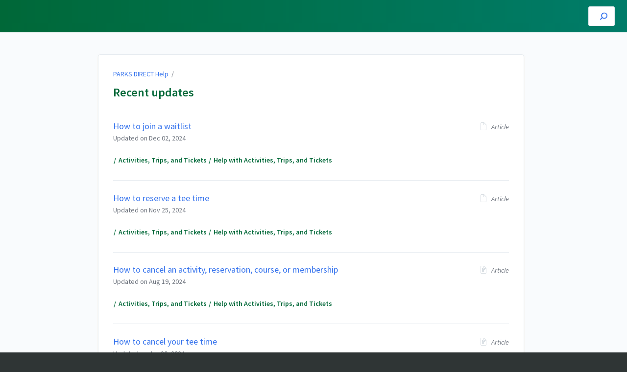

--- FILE ---
content_type: text/html; charset=utf-8
request_url: https://help.pgparksdirect.com/recent?page=4
body_size: 3406
content:
<!DOCTYPE html>
<html lang="en">
  <head>
    <meta content="IE=edge" http-equiv="X-UA-Compatible">
<meta content="text/html;charset=UTF-8" http-equiv="Content-Type">
<meta content="width=device-width, initial-scale=1" name="viewport">
<meta name="turbo-prefetch" content="false">
<title>PARKS DIRECT Help</title>
<meta name='description' content=''>

  <meta name="csrf-param" content="authenticity_token" />
<meta name="csrf-token" content="rlx7_wpB-fFvzU31MZG3SGZqVqa72Ra5OnbRMqaLpKu9uO_7Lr46pyLVQLz4SCYetEj4fphPS1-_ZKdjl3pVXw" />
  <meta name="csp-nonce" />

<link rel="stylesheet" href="https://fonts.googleapis.com/css?family=Source+Sans+Pro:300,400,400i,600" />
<link rel="stylesheet" crossorigin="anonymous" href="https://assets.screensteps.com/assets/themes/v3/site-e01975c7.css" data-turbo-track="reload" integrity="sha384-oC3kEflgqPj3aqsTPjuwuK1tRl/m9JfT8ughP/7WvzIR+4WK79lWIK7KbpTXRvAe" />
  <link href="https://media.screensteps.com/favicons/images/000/013/456/original/favicon.ico" rel="icon">
<script src="https://assets.screensteps.com/assets/jquery-9eb95fa6.js" crossorigin="anonymous" integrity="sha384-ZvpUoO/+PpLXR1lu4jmpXWu80pZlYUAfxl5NsBMWOEPSjUn/6Z/hRTt8+pR6L4N2"></script>
<script src="https://assets.screensteps.com/assets/application-b9655710.js" crossorigin="anonymous" defer="defer" data-turbo-track="reload" integrity="sha384-w+rw0s+RN+i7K0ttxDr43yp8spD6kqKioi4wpXPpRDI3xr/E3iTNXcn012A5YpBE"></script>



<style id="customSettings" title="customSettings">
  :root {
    --accent-color:                      #0deb21;
    --article-count-background:          #eef2f6;
    --article-count-text:                #000000;
    --continue-button-color:             #45ABF9;
    --continue-button-text-color:        #FFFFFF;
    --continue-button-hover-color:       #1F96F8;
    --continue-button-border-color:      #1F96F8;
    --finished-button-color:             #45ABF9;
    --finished-button-text-color:        #FFFFFF;
    --finished-button-hover-color:       #1F96F8;
    --finished-button-border-color:      #1F96F8;
    --foldable-section-background-color: #F6FBFF;
    --foldable-section-hover-color:      #E3F2FE;
    --foldable-section-text-color:       #727b79;
    --footer-background-color:           #2f3535;
    --footer-text-color:                 #a7aeb2;
    --header-color:                      #006838;
    --link-color:                        #3472ed;
    --link-hover-color:                  #698dd6;
    --manual-title-color:                #ffffff;
    --nav-breadcrumb-color:              #ffffff;
    --nav-breadcrumb-hover-color:        #3ea9fc;
    --nav-color:                         #ffffff;
    --nav-hover-color:                   #ffffff;
    --text-color:                        #515955;
    --text-color-light:                  #515955;
    --tile-color:                        #bababa;
    --tile-text-color:                   #a7aeb2;
    --workflow-border-color:             #4A7FC8;

    --linear-gradient:                   linear-gradient(to right, #006838, #007c69);
    --hero-background-image:             url(https://media.screensteps.com/account_assets/0b4fc29d9e/files/000/002/197/original/header-golfCourse.jpg);
    --text-container-opacity:            0.75;

    --logo-url:                          url(https://media.screensteps.com/account_assets/0b4fc29d9e/files/000/001/871/original/dpr-logo-white.svg);
    --logo-size:                         80%;
  }


</style>


      <meta name="turbo-visit-control" content="reload">

      <!-- Global site tag (gtag.js) - Google Analytics -->

<script async src="https://www.googletagmanager.com/gtag/js?id=UA-9772220-19"></script>

<script>

  window.dataLayer = window.dataLayer || [];

  function gtag(){dataLayer.push(arguments);}

  gtag('js', new Date());



  gtag('config', 'UA-9772220-19');

</script>

<style type="text/css">
    .goog-te-combo {
    width: 200px;
    height: 50px;
    font-size: 20px;
       }
#google_translate_element
{
margin-left:20px;

}
  </style>
  </head>
  <body id="body" class="site-list screensteps-training-site" data-content-template="2019" data-controller="toaster">
    <header class="header header--gradient" data-controller="header">
  <div class="header__content">
    <button id="skip-to-main-content" aria-label="Skip to content" class="skip-to-main-content" tabindex="1" data-action="header#skipToContent">
      Skip to content
    </button>

    <h1 class="header__logo header__logo--image">
      <a role="button" tabindex="2" href="/">
        PARKS DIRECT Help
</a></h1>
      <nav class="header__nav">
</nav>


      <div class="header__search">
        <label
          for="cb-search"
          class="header__search-toggle">
          <span class="hidden">Search guides and tutorials...</span>
          <svg xmlns="http://www.w3.org/2000/svg" width="24" height="24" viewBox="0 0 24 24" role="img"><path d="M7.585 18.489L2.504 23.57A1.467 1.467 0 0 1 .43 21.496l5.081-5.081a10.22 10.22 0 0 1-2.044-6.149C3.467 4.596 8.064 0 13.734 0 19.404 0 24 4.596 24 10.266s-4.596 10.267-10.266 10.267a10.22 10.22 0 0 1-6.149-2.044zm6.149-.895a7.328 7.328 0 1 0 0-14.655 7.328 7.328 0 0 0 0 14.655z" fill="#3EA9FC" fill-rule="nonzero"></path></svg>
        </label>
        <input type="checkbox" id="cb-search" class="header__search-cb hidden" aria-hidden="true" />
        <form class="searchbar" role="search" action="/searches" accept-charset="UTF-8" method="get">
          <label for="text" class="hidden">Search guides and tutorials...</label>
          <input type="search" name="text" id="text" class="searchbar__input" placeholder="Search guides and tutorials..." autocomplete="off" data-action="quicksearch#search search-suggestions#search" aria-label="Search" tabindex="3" />
          <span class="searchbar__icon">
            <button value="Search" class="searchbar__wrapper" aria-label="Search" tabindex="4"><svg xmlns="http://www.w3.org/2000/svg" width="24" height="24" viewBox="0 0 24 24" role="img"><path d="M7.585 18.489L2.504 23.57A1.467 1.467 0 0 1 .43 21.496l5.081-5.081a10.22 10.22 0 0 1-2.044-6.149C3.467 4.596 8.064 0 13.734 0 19.404 0 24 4.596 24 10.266s-4.596 10.267-10.266 10.267a10.22 10.22 0 0 1-6.149-2.044zm6.149-.895a7.328 7.328 0 1 0 0-14.655 7.328 7.328 0 0 0 0 14.655z" fill="#3EA9FC" fill-rule="nonzero"></path></svg></button>
          </span>
            <div class="typeahead__wrapper" data-turbo-temporary>
  <ul class="typeahead__list" data-search-suggestions-target="results">
  </ul>
</div>


</form>      </div>
  </div>
</header>



    <main>
  <div class="container columns padding-top-md padding-bottom-lg">
    <div class="content padding-left-md padding-right-md" aria-hidden="true" tabindex="-1">
      <div class="card searchresults">
        <div class="breadcrumbs no-padding" role="navigation" aria-label="breadcrumb">
          <a class="breadcrumbs__item" href="/">PARKS DIRECT Help</a>&nbsp; /&nbsp;
        </div>
        <h3 class="searchresults__heading margin-top-xs">
          Recent updates
        </h3>
          <ul>
            <li class="searchresults__item" data-controller="search-result">
  <a data-action="search-result#sendBeacon" href="/a/1416704-how-to-join-a-waitlist">
  <h5 class="searchresults__item_title">
    How to join a waitlist
    <div class="searchresults__item_type">
      <span class="icon icon--article"></span>
      Article
    </div>
</h5>  <span class="searchresults__item_date">
    Updated on <time datetime="2024-12-02T21:10:12Z" data-local="time" data-format="%b %d, %Y">Dec 02, 2024</time>
  </span>
  <p class="excerpt"></p>
</a>  <h6 class="searchresults__item_category" role="navigation" aria-label="breadcrumb">
      <a data-action="search-result#sendBeacon" href="/#"></a>
      <a data-action="search-result#sendBeacon" href="/m/104882">Activities, Trips, and Tickets</a>
      <a data-action="search-result#sendBeacon" href="/m/104882/c/360227">Help with Activities, Trips, and Tickets</a>
  </h6>

</li><li class="searchresults__item" data-controller="search-result">
  <a data-action="search-result#sendBeacon" href="/a/1712942-how-to-reserve-a-tee-time">
  <h5 class="searchresults__item_title">
    How to reserve a tee time
    <div class="searchresults__item_type">
      <span class="icon icon--article"></span>
      Article
    </div>
</h5>  <span class="searchresults__item_date">
    Updated on <time datetime="2024-11-25T13:04:59Z" data-local="time" data-format="%b %d, %Y">Nov 25, 2024</time>
  </span>
  <p class="excerpt"></p>
</a>  <h6 class="searchresults__item_category" role="navigation" aria-label="breadcrumb">
      <a data-action="search-result#sendBeacon" href="/#"></a>
      <a data-action="search-result#sendBeacon" href="/m/104882">Activities, Trips, and Tickets</a>
      <a data-action="search-result#sendBeacon" href="/m/104882/c/360227">Help with Activities, Trips, and Tickets</a>
  </h6>

</li><li class="searchresults__item" data-controller="search-result">
  <a data-action="search-result#sendBeacon" href="/a/1416706-how-to-cancel-an-activity-reservation-course-or-membership">
  <h5 class="searchresults__item_title">
    How to cancel an activity, reservation, course, or membership
    <div class="searchresults__item_type">
      <span class="icon icon--article"></span>
      Article
    </div>
</h5>  <span class="searchresults__item_date">
    Updated on <time datetime="2024-08-19T14:44:39Z" data-local="time" data-format="%b %d, %Y">Aug 19, 2024</time>
  </span>
  <p class="excerpt"></p>
</a>  <h6 class="searchresults__item_category" role="navigation" aria-label="breadcrumb">
      <a data-action="search-result#sendBeacon" href="/#"></a>
      <a data-action="search-result#sendBeacon" href="/m/104882">Activities, Trips, and Tickets</a>
      <a data-action="search-result#sendBeacon" href="/m/104882/c/360227">Help with Activities, Trips, and Tickets</a>
  </h6>

</li><li class="searchresults__item" data-controller="search-result">
  <a data-action="search-result#sendBeacon" href="/a/1741004-how-to-cancel-your-tee-time">
  <h5 class="searchresults__item_title">
    How to cancel your tee time
    <div class="searchresults__item_type">
      <span class="icon icon--article"></span>
      Article
    </div>
</h5>  <span class="searchresults__item_date">
    Updated on <time datetime="2024-06-20T18:13:42Z" data-local="time" data-format="%b %d, %Y">Jun 20, 2024</time>
  </span>
  <p class="excerpt"></p>
</a>  <h6 class="searchresults__item_category" role="navigation" aria-label="breadcrumb">
      <a data-action="search-result#sendBeacon" href="/#"></a>
      <a data-action="search-result#sendBeacon" href="/m/104882">Activities, Trips, and Tickets</a>
      <a data-action="search-result#sendBeacon" href="/m/104882/c/360227">Help with Activities, Trips, and Tickets</a>
  </h6>

</li><li class="searchresults__item" data-controller="search-result">
  <a data-action="search-result#sendBeacon" href="/a/1815371-how-to-view-your-waitlisted-activities">
  <h5 class="searchresults__item_title">
    How to view your waitlisted activities
    <div class="searchresults__item_type">
      <span class="icon icon--article"></span>
      Article
    </div>
</h5>  <span class="searchresults__item_date">
    Updated on <time datetime="2024-06-13T18:32:00Z" data-local="time" data-format="%b %d, %Y">Jun 13, 2024</time>
  </span>
  <p class="excerpt"></p>
</a>  <h6 class="searchresults__item_category" role="navigation" aria-label="breadcrumb">
      <a data-action="search-result#sendBeacon" href="/#"></a>
      <a data-action="search-result#sendBeacon" href="/m/104882">Activities, Trips, and Tickets</a>
      <a data-action="search-result#sendBeacon" href="/m/104882/c/360227">Help with Activities, Trips, and Tickets</a>
  </h6>

</li><li class="searchresults__item" data-controller="search-result">
  <a data-action="search-result#sendBeacon" href="/a/1564554-how-to-review-your-parks-direct-account-history">
  <h5 class="searchresults__item_title">
    How to review your PARKS DIRECT account history
    <div class="searchresults__item_type">
      <span class="icon icon--article"></span>
      Article
    </div>
</h5>  <span class="searchresults__item_date">
    Updated on <time datetime="2024-06-11T13:55:07Z" data-local="time" data-format="%b %d, %Y">Jun 11, 2024</time>
  </span>
  <p class="excerpt"></p>
</a>  <h6 class="searchresults__item_category" role="navigation" aria-label="breadcrumb">
      <a data-action="search-result#sendBeacon" href="/#"></a>
      <a data-action="search-result#sendBeacon" href="/m/104886">My Account</a>
      <a data-action="search-result#sendBeacon" href="/m/104886/c/360231">Help with My Account</a>
  </h6>

</li><li class="searchresults__item" data-controller="search-result">
  <a data-action="search-result#sendBeacon" href="/a/1416743-how-to-request-a-facility-for-community-connect">
  <h5 class="searchresults__item_title">
    How to Request a facility for Community Connect
    <div class="searchresults__item_type">
      <span class="icon icon--article"></span>
      Article
    </div>
</h5>  <span class="searchresults__item_date">
    Updated on <time datetime="2024-06-11T12:30:26Z" data-local="time" data-format="%b %d, %Y">Jun 11, 2024</time>
  </span>
  <p class="excerpt"></p>
</a>  <h6 class="searchresults__item_category" role="navigation" aria-label="breadcrumb">
      <a data-action="search-result#sendBeacon" href="/#"></a>
      <a data-action="search-result#sendBeacon" href="/m/104884">Rentals</a>
      <a data-action="search-result#sendBeacon" href="/m/104884/c/360229">Rental Help</a>
  </h6>

</li><li class="searchresults__item" data-controller="search-result">
  <a data-action="search-result#sendBeacon" href="/a/1749291-how-to-unsubscribe-from-marketing-communications">
  <h5 class="searchresults__item_title">
    How to unsubscribe from Marketing Communications
    <div class="searchresults__item_type">
      <span class="icon icon--article"></span>
      Article
    </div>
</h5>  <span class="searchresults__item_date">
    Updated on <time datetime="2024-06-07T12:12:03Z" data-local="time" data-format="%b %d, %Y">Jun 07, 2024</time>
  </span>
  <p class="excerpt"></p>
</a>  <h6 class="searchresults__item_category" role="navigation" aria-label="breadcrumb">
      <a data-action="search-result#sendBeacon" href="/#"></a>
      <a data-action="search-result#sendBeacon" href="/m/104886">My Account</a>
      <a data-action="search-result#sendBeacon" href="/m/104886/c/360231">Help with My Account</a>
  </h6>

</li><li class="searchresults__item" data-controller="search-result">
  <a data-action="search-result#sendBeacon" href="/a/1416734-memberships">
  <h5 class="searchresults__item_title">
    Memberships
    <div class="searchresults__item_type">
      <span class="icon icon--article"></span>
      Article
    </div>
</h5>  <span class="searchresults__item_date">
    Updated on <time datetime="2024-05-31T11:09:52Z" data-local="time" data-format="%b %d, %Y">May 31, 2024</time>
  </span>
  <p class="excerpt"></p>
</a>  <h6 class="searchresults__item_category" role="navigation" aria-label="breadcrumb">
      <a data-action="search-result#sendBeacon" href="/#"></a>
      <a data-action="search-result#sendBeacon" href="/m/104888">Passes</a>
      <a data-action="search-result#sendBeacon" href="/m/104888/c/360233">Membership Information</a>
  </h6>

</li><li class="searchresults__item" data-controller="search-result">
  <a data-action="search-result#sendBeacon" href="/a/1416738-activity-statuses">
  <h5 class="searchresults__item_title">
    Activity Statuses
    <div class="searchresults__item_type">
      <span class="icon icon--article"></span>
      Article
    </div>
</h5>  <span class="searchresults__item_date">
    Updated on <time datetime="2024-05-17T12:31:08Z" data-local="time" data-format="%b %d, %Y">May 17, 2024</time>
  </span>
  <p class="excerpt"></p>
</a>  <h6 class="searchresults__item_category" role="navigation" aria-label="breadcrumb">
      <a data-action="search-result#sendBeacon" href="/#"></a>
      <a data-action="search-result#sendBeacon" href="/m/104882">Activities, Trips, and Tickets</a>
      <a data-action="search-result#sendBeacon" href="/m/104882/c/360227">Help with Activities, Trips, and Tickets</a>
  </h6>

</li>
            <nav class="pagy series-nav" aria-label="Pages"><a href="/recent?page=3" rel="prev" aria-label="Previous">&lt;</a><a href="/recent?page=1">1</a><a href="/recent?page=2">2</a><a href="/recent?page=3" rel="prev">3</a><a role="link" aria-disabled="true" aria-label="Next">&gt;</a></nav>
          </ul>
      </div>
    </div>
  </div>
</main>


      <div class="help">
        <div class="container padding-top-lg padding-bottom-lg">
          <span class="help__heading">Still need help? Call us at 301-699-2255 or send us an email.</span>
          <a class="button help__cta" id="kb-contact-us" href="/cdn-cgi/l/email-protection#97f4e2e4e3f8faf2e5e4f2e5e1fef4f2d7e7f0e7f6e5fce4b9f4f8fa" target="_blank">
            <span class="icon icon--mail help__cta_icon"></span>Email us
          </a>
        </div>
      </div>


      <div id="google_translate_element"></div>

<script data-cfasync="false" src="/cdn-cgi/scripts/5c5dd728/cloudflare-static/email-decode.min.js"></script><script type="text/javascript">
function googleTranslateElementInit() {
  new google.translate.TranslateElement({pageLanguage: 'en'}, 'google_translate_element');
}
</script>

<script type="text/javascript" src="//translate.google.com/translate_a/element.js?cb=googleTranslateElementInit"></script>

    <script>
//<![CDATA[
  setTimeout(function(){if(document.body.className.indexOf('js-loaded')===-1){document.body.className+=' js-not-loaded';}},2000);

//]]>
</script>
  </body>
</html>
